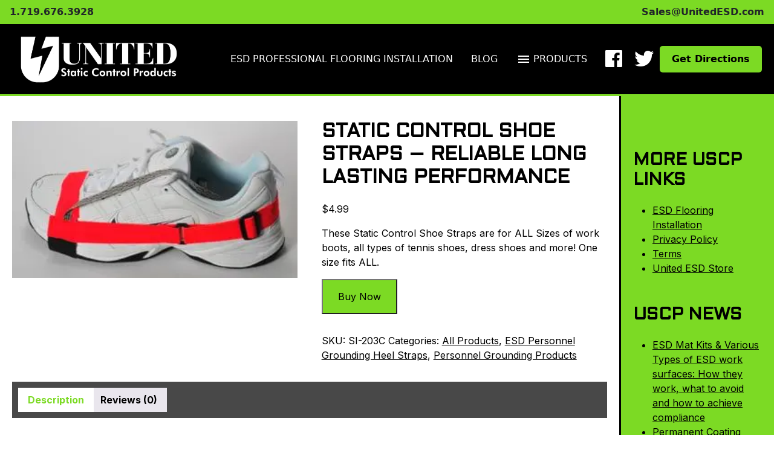

--- FILE ---
content_type: text/css
request_url: https://unitedesd.com/wp-content/themes/unitedesd/style.css
body_size: 895
content:
/*
 Theme Name:     United ESD
 Description:    Theme created for United ESD.
 Author:         Ninja Web Design
 Author URI:     https://ninjawebsitedesign.com/
 Version:        1.0.0
 Requires at least: 6.0
 Tested up to: 6.0
 Requires PHP: 7.4
*/
/* Theme customization starts here */

::-webkit-scrollbar {
	height: 12px;
	width: 6px;
	background: var(--background-one);
}

::-webkit-scrollbar-thumb {
	background: var(--accent-color);
	-webkit-border-radius: 0;
	-webkit-box-shadow: 0px 1px 2px rgba(0, 0, 0, 0.75);
}

.desktop {
	display: block;
}

.tablet {
	display: none;
}

.mobile {
	display: none;
}

.signed-in {
	margin-top: 32px;
}

body, html {
	background-color: var(--background-one);
	overflow-x: hidden;
}

.custom-page-header {
	background-repeat: no-repeat;
	background-size: cover;
	background-position: center center;
	display: flex;
	align-items: center;
	justify-content: center;
	min-height: 70vh;
}

#sidebar .widget,
#secondary .widget {
	margin-top: 50px !important;
}

#sidebar select,
#secondary select {
	padding: 3.5px !important;
	border-radius: 5px !important;
}

.page-body h1,
.page-body h2,
.page-body h3,
.page-body h4,
.page-body h5,
.page-body h6,
#main h1,
#main h2,
#main h3,
#main h4,
#main h5,
#main h6,
#secondary h1,
#secondary h2,
#secondary h3,
#secondary h4,
#secondary h5,
#secondary h6 {
	margin-bottom: 20px;
	color: var(--text-color);
	font-family: var(--header-font-family);
	text-transform: uppercase;
	font-weight: bolder;
}

.page-body p,
.page-body div,
.page-body span,
.page-body a,
.page-body li,
.page-body input,
.page-body textarea,
.page-body select,
.page-body button,
#main p,
#main div,
#main span,
#main a,
#main li,
#secondary p,
#secondary div,
#secondary span,
#secondary a,
#secondary li,
.post-type-archive-tribe_events p {
	color: var(--text-color);
	font-family: var(--body-font-family);
}

.theme-btn,
.fluentform form .ff-btn-submit:not(.ff_btn_no_style) {
	background-color: var(--primary-color) !important;
	color: var(--text-color) !important;
	transition: all 0.2s cubic-bezier(0.075, 0.82, 0.165, 1);
	border: none;
	padding: 10px 20px;
	border-radius: 5px;
	cursor: pointer;
	text-decoration: none;
	font-weight: bolder;
	cursor: pointer;
}

.theme-btn:hover,
.fluentform form .ff-btn-submit:not(.ff_btn_no_style):hover {
	background-color: var(--secondary-color) !important;
	color: var(--background-one) !important;
}

.fluentform form input[type="text"],
.fluentform form input[type="email"] {
	background-color: var(--background-two) !important;
	color: var(--text-color) !important;
	width: 100% !important;
}

.fluentform form label {
	margin-bottom: 10px !important;
}

.fluentform form textarea {
	background-color: var(--background-two) !important;
	border: 1px solid #bbb !important;
	color: var(--text-color) !important;
	width: 100% !important;
	padding: 10px !important;
}

.fluentform form .ff-el-input--content {
	margin-bottom: 20px !important;
}

.fluentform .ff-el-tooltip svg {
	fill: var(--primary-color) !important;
	margin-left: 10px !important;
}

@media (max-width: 1024px) {
	.desktop {
		display: none;
	}

	.tablet {
		display: block;
	}

	.mobile {
		display: none;
	}
}

@media (max-width: 980px) {
	.custom-page-header {
		min-height: 50vh;
	}
}

@media (max-width: 768px) {
	.desktop {
		display: none;
	}

	.tablet {
		display: none;
	}

	.mobile {
		display: block;
	}
}

@media (max-width: 600px) {
	.signed-in {
		margin-top: 46px;
	}

	#wpadminbar {
		position: fixed;
	}
}

--- FILE ---
content_type: text/css
request_url: https://unitedesd.com/wp-content/themes/unitedesd/css/animations.css?ver=1.0
body_size: 89
content:
@keyframes spin {
	0% {
		transform: rotate(0deg);
	}
	100% {
		transform: rotate(360deg);
	}
}

@-webkit-keyframes spin {
	0% {
		-webkit-transform: rotate(0deg);
	}
	100% {
		-webkit-transform: rotate(360deg);
	}
}

@keyframes slideInRight {
	0% {
		transform: translateX(100%);
	}
	100% {
		transform: translateX(0);
	}
}

@keyframes slideOutRight {
	0% {
		transform: translateX(0);
	}
	100% {
		transform: translateX(100%);
	}
}

@keyframes slideInLeft {
	0% {
		transform: translateX(-100%);
	}
	100% {
		transform: translateX(0);
	}
}

@keyframes slideOutLeft {
	0% {
		transform: translateX(0);
	}
	100% {
		transform: translateX(-100%);
	}
}

@keyframes slideInUp {
	0% {
		transform: translateY(100%);
	}
	100% {
		transform: translateY(0);
	}
}

@keyframes slideOutUp {
	0% {
		transform: translateY(0);
	}
	100% {
		transform: translateY(100%);
	}
}

@keyframes slideInDown {
	0% {
		transform: translateY(-100%);
	}
	100% {
		transform: translateY(0);
	}
}

@keyframes slideOutDown {
	0% {
		transform: translateY(0);
	}
	100% {
		transform: translateY(-100%);
	}
}

@keyframes fadeIn {
	0% {
		opacity: 0;
	}
	100% {
		opacity: 1;
	}
}

@keyframes fadeOut {
	0% {
		opacity: 1;
	}
	100% {
		opacity: 0;
	}
}


--- FILE ---
content_type: text/css
request_url: https://unitedesd.com/wp-content/themes/unitedesd/css/footer.css?ver=1.0
body_size: 225
content:
.theme-footer {
	background: var(--background-three);
	color: var(--dark-background-text-color);
	padding-top: 50px;
}

.page-body .theme-footer h2,
.page-body .theme-footer h3,
.page-body .theme-footer p,
.page-body .theme-footer a {
	color: var(--dark-background-text-color);
}

.theme-footer .menu ul,
.theme-footer .menu {
	padding: 0;
}

.theme-footer .menu li {
	list-style-type: none;
	margin-bottom: 15px;
}

.theme-footer .menu li a {
	color: var(--dark-background-text-color);
	text-decoration: none;
}

.theme-footer .menu li a:hover {
	text-decoration: underline;
}

.theme-footer .footer-about-title {
	margin-bottom: 0;
}

.theme-footer .social-media-link {
	text-decoration: none;
}

.theme-footer .social-media-link i {
	color: var(--dark-background-text-color);
	text-decoration: none;
	margin: 10px;
	font-size: 2rem;
	transition: all 0.3s cubic-bezier(0.075, 0.82, 0.165, 1);
}

.theme-footer .social-media-link:hover {
	text-decoration: none;
}

.theme-footer .social-media-link:hover i {
	text-decoration: none;
	transform: scale(1.15);
	z-index: 999999;
}

.theme-footer .copyright {
	background: var(--primary-color);
	padding: 20px;
	margin-top: 50px;
}

.theme-footer .copyright h3 {
	font-size: 1rem;
	margin-bottom: 0;
	color: var(--text-color);
}

--- FILE ---
content_type: text/css
request_url: https://unitedesd.com/wp-content/themes/unitedesd/css/menus.css?ver=1.0
body_size: 792
content:
.theme-navbar {
	position: fixed;
	top: 0;
	left: 0;
	right: 0;
	z-index: 99;
	background-image: linear-gradient(rgba(0,0,0,1), transparent);
	transition: all 0.3s cubic-bezier(0.075, 0.82, 0.165, 1);
}

.theme-navbar .desktop {
	display: block;
}

.theme-navbar .mobile {
	display: none;
}

.woocommerce-page.product-template-default .theme-navbar {
	background: var(--background-three);
	border-bottom: 3px solid var(--primary-color);
}

.theme-navbar .contact-us {
	background: var(--primary-color);
}

.theme-navbar.sticky-bar {
	background: var(--background-three);
	border-bottom: 3px solid var(--primary-color);
}

.theme-navbar .social-media-link i {
	color: var(--dark-background-text-color);
	text-decoration: none;
	margin: 0 10px;
	font-size: 2rem;
	transition: all 0.3s cubic-bezier(0.075, 0.82, 0.165, 1);
}

.theme-navbar .social-media-link:hover {
	text-decoration: none;
}

.theme-navbar .social-media-link:hover i {
	text-decoration: none;
	transform: scale(1.15);
	z-index: 999999;
}

.theme-navbar .site-logo {
	height: 100px;
	width: auto;
	transition: all 0.3s cubic-bezier(0.075, 0.82, 0.165, 1);
	border-radius: 15px;
}

.theme-navbar .site-logo:hover {
	opacity: 0.8;
}

.theme-navbar .menu ul,
.theme-navbar .menu {
	display: flex;
	justify-content: flex-end;
	align-items: center;
	position: relative;
}

.theme-navbar .menu .sub-menu {
	display: none;
	position: absolute;
	background: var(--background-one);
	border-radius: 15px;
	top: 0;
	right: 0;
	margin-top: 35px;
	width: 300px;
	padding: 20px;
	z-index: 999;
}

.theme-navbar .menu .sub-menu li a {
	color: var(--text-color);
	text-decoration: none;
}

.theme-navbar .menu {
	display: flex;
	justify-content: flex-end;
	padding: 0;
	margin: 0;
}

.theme-navbar .menu li {
	margin: 15px;
	text-transform: uppercase;
	list-style-type: none;
	color: var(--dark-background-text-color);
}

.theme-navbar .menu li a {
	color: var(--dark-background-text-color);
	text-decoration: none;
}

.theme-navbar .menu li a:hover {
	text-decoration: underline;
}

.theme-navbar .menu li:hover .sub-menu {
	display: block;
}

.theme-navbar .products-button {
	cursor: pointer;
}

.theme-navbar .products-button span,
.theme-navbar .products-button p {
	color: var(--dark-background-text-color);
}

.theme-navbar .products-button:hover span {
	animation: spin 0.5s cubic-bezier(0.075, 0.82, 0.165, 1) forwards;
	color: var(--dark-background-text-color);
}

.theme-navbar .products-button:hover p {
	text-decoration: underline;
	color: var(--dark-background-text-color);
}

.slide-in-menu {
	background: var(--background-three);
	filter: drop-shadow( 0px 0px 10px rgba(0, 0, 0, 0.2) );
	display: none;
	position: fixed;
	top: 0;
	left: 0;
	transform: translateX(100%);
	width: 350px;
	height: 100%;
	padding-bottom: 100px;
	z-index: 999;
	overflow-y: auto;
}

.slide-in-menu .site-logo {
	height: auto;
	width: 100%;
	margin-bottom: 20px;
}

.slide-in-menu.open {
	display: block;
}

.slide-in-menu .dgwt-wcas-search-wrapp {
	max-width: 95%;
	margin: auto;
}

.slide-in-menu ul {
	height: 100%;
	padding: 0;
}

.slide-in-menu ul li {
	margin: 15px;
	list-style-type: none;
}

.slide-in-menu ul li a {
	border-left: 12px solid var(--primary-color);
	color: var(--dark-background-text-color);
	width: 100%;
	display: block;
	border-radius: 7px;
	padding: 10px;
	padding-left: 20px;
	text-decoration: none;
}

.slide-in-menu ul li a:hover {
	background-color: var(--primary-color);
	color: var(--text-color);
}

.slide-in-menu .close-menu {
	color: var(--dark-background-text-color);
	position: absolute;
	top: 20px;
	right: 20px;
	cursor: pointer;
}

.slide-in-menu .close-menu:hover p {
	text-decoration: underline;
}

.slide-in-menu .close-menu:hover span {
	animation: spin 0.5s cubic-bezier(0.075, 0.82, 0.165, 1) forwards;
}

.slide-in-menu .slide-in-menu-widget-title {
	color: var(--dark-background-text-color);
	font-size: 1.5rem;
	margin-top: 25px;
}

@media (max-width: 1200px) {
	.theme-navbar .desktop {
		display: none;
	}

	.theme-navbar .mobile {
		display: block;
	}
}

@media (max-width: 767px) {
	.theme-navbar .site-logo {
		height: 50px;
		width: auto;
	}
}

--- FILE ---
content_type: text/css
request_url: https://unitedesd.com/wp-content/themes/unitedesd/css/blog.css?ver=1.0
body_size: -28
content:
.blog-page .news-content h2 {
	font-size: 1rem;
	font-weight: bolder;
}

.blog-page .news-content h2:hover {
	text-decoration: underline;
}

.blog-page .news-content img {
	transition: all 0.2s ease-in-out;
	cursor: pointer;
}

.blog-page .news-content img:hover {
	transform: scale(1.1);
}

--- FILE ---
content_type: text/css
request_url: https://unitedesd.com/wp-content/themes/unitedesd/css/store.css?ver=1.0
body_size: 2015
content:
.woocommerce ul.products li.product a img,
.woocommerce-page ul.products li.product a img {
	border-radius: 15px;
	width: 100%;
	object-fit: cover;
	border-radius: 15px;
	aspect-ratio: 4/3;
}

.woocommerce-breadcrumb {
	display: none;
}

.woocommerce .count {
	display: none;
}

.woocommerce div.product div.images .woocommerce-product-gallery__wrapper .zoomImg {
	display: none;
}

.woocommerce .variations select {
	padding: 10px;
	background: var(--background-one);
}

.is-large.wc-block-cart .wc-block-cart-items th,
.is-large.wc-block-cart .wc-block-cart__totals-title {
	border-bottom: 1px solid var(--accent);
}

.wc-block-checkout__payment-method .wc-block-components-radio-control {
	border-color: var(--secondary-color);
}

.woocommerce .price .woocommerce-Price-amount,
div.product p.price,
.woocommerce #content div.product p.price,
.reset_variations {
	color: var(--text-color);
}

.woocommerce .et_pb_tabs_controls li {
	margin-bottom: 0;
}

.woocommerce #size-guide th,
.woocommerce #size-guide td {
	color: var(--text-color) !important;
}

.wp-block-woocommerce-empty-cart-block h2:nth-of-type(2),
.wp-block-woocommerce-empty-cart-block hr,
.wp-block-woocommerce-empty-cart-block .wc-block-grid {
	display: none;
}

.woocommerce ul.products li.product .woocommerce-loop-category__title,
.woocommerce ul.products li.product .woocommerce-loop-product__title,
.woocommerce ul.products li.product h3 {
	margin-bottom: 0 !important;
}

.woocommerce span.onsale {
	background: var(--primary-color) !important;
	color: var(--text-color) !important;
	padding: 5px 12.5px !important;
	border-radius: 50% !important;
}

.woocommerce ul.products li.product .price {
	display: none;
}

.woocommerce ul.products li.product a {
	text-decoration: none;
}

.woocommerce ul.products li.product a:hover,
.woocommerce ul.products li.product a img:hover {
	transform: none;
}

.woocommerce ul.products li.product .button,
.woocommerce div.product form.cart .button {
	background: var(--primary-color) !important;
	color: var(--text-color) !important;
	padding: 15px 25px;
}

.woocommerce ul.products li.product .button:hover,
.woocommerce div.product form.cart .button:hover {
	background: var(--background-three) !important;
	color: var(--dark-background-text-color) !important;
}

.wc-block-components-button:not(.is-link),
body:not(.woocommerce-block-theme-has-button-styles) .wc-block-components-button:not(.is-link) {
	color: var(--background-three) !important;
	background: var(--primary-color) !important;
	border: 3px solid transparent !important;
	border-radius: 7px !important;
	transition: all 0.3s ease-in-out !important;
	opacity: 1 !important;
	box-shadow: none !important;
	text-decoration: none !important;
}

.wc-block-components-button:not(.is-link):hover,
body:not(.woocommerce-block-theme-has-button-styles) .wc-block-components-button:not(.is-link):hover {
	background: var(--background-one) !important;
	opacity: 0.8 !important;
	border: 3px solid var(--primary-color) !important;
	box-shadow: 0 0 20px var(--primary-color) !important;
}

.wc-block-components-button:not(.is-link) .wc-block-components-button__text,
body:not(.woocommerce-block-theme-has-button-styles) .wc-block-components-button:not(.is-link) span {
	color: var(--background-three) !important;
	transition: all 0.3s ease-in-out !important;
}

.wc-block-components-button:not(.is-link):hover .wc-block-components-button__text,
body:not(.woocommerce-block-theme-has-button-styles) .wc-block-components-button:not(.is-link):hover span {
	color: var(--primary-color) !important;
}

.wc-block-cart__submit-container a {
	background: var(--background-one);
}

.woocommerce-page .wc-block-components-title.wc-block-components-title {
	color: black !important;
}

body.woocommerce .page-body {
	background: var(--background-one);
	display: flex;
	flex-wrap: wrap;
	flex-direction: row;
}

.woocommerce #primary, 
.woocommerce #secondary {
	padding-top: 20px !important;
}

.woocommerce-page.product-template-default #primary,
.woocommerce-page.product-template-default #secondary {
	padding-top: 200px !important;
}

.woocommerce .woocommerce-products-header h3 {
	font-weight: bolder !important;
}

.woocommerce #primary {
	background: var(--background-one) !important;
	width: 80%;
	padding: 20px;
}

.woocommerce #secondary {
	width: 20%;
	background-color: var(--primary-color);
	padding: 0 20px;
	border-left: 3px solid var(--background-three);
}

.woocommerce div.product {
	margin: auto;
}

.woocommerce div.product .woocommerce-tabs ul.tabs {
	background: rgb(72, 72, 72) !important;
	padding: 10px 15px !important;
	border: 2px solid var(--accent) !important;
}

.woocommerce #primary div.product .woocommerce-tabs ul.tabs li.active a {
	color: var(--primary-color) !important;
}

.woocommerce #primary div.product .woocommerce-tabs ul.tabs li a {
	color: var(--background-three) !important;
}

.woocommerce div.product .woocommerce-tabs ul.tabs li::before,
.woocommerce div.product .woocommerce-tabs ul.tabs::before {
	display: none;
	box-shadow: none
}

.woocommerce div.product .woocommerce-tabs ul.tabs li::after {
	display: none;
	box-shadow: none
}

.woocommerce div.product .woocommerce-tabs ul.tabs li {
	border: none;
	border-radius: 0;
}

.woocommerce div.product .woocommerce-tabs .panel {
	padding: 20px;
}

a.button.wc-forward {
	color: var(--background-three);
}

.wc-block-product-categories-list-item a {
	text-decoration: none;
}

.wc-block-product-categories-list-item a:hover {
	text-decoration: underline solid white;
}

.wc-block-product-categories-list-item {
	list-style-type: none;
}

.woocommerce ul.products li.product .button {
	color: var(--background-three);
	font-family: "Archivo Black", sans-serif !important;
}

.woocommerce-product-gallery__image {
	display: none !important;
}

.woocommerce-product-gallery__image:first-of-type {
	display: block !important;
}

.woocommerce div.product form.cart .variations label {
	color: var(--text-color);
}

.woocommerce-product-gallery {
	position: relative;
	margin-bottom: 3em
}

.woocommerce-product-gallery figure {
	margin: 0
}

.woocommerce-product-gallery .woocommerce-product-gallery__image:nth-child(n+2) {
	width: 25%;
	display: inline-block
}

.woocommerce-product-gallery .flex-control-thumbs li {
	list-style: none;
	float: left;
	cursor: pointer
}

.woocommerce-product-gallery .flex-control-thumbs img {
	opacity: .5
}

.woocommerce-product-gallery .flex-control-thumbs img.flex-active,
.woocommerce-product-gallery .flex-control-thumbs img:hover {
	opacity: 1
}

.woocommerce-product-gallery img {
	display: block
}

.woocommerce-product-gallery--columns-3 .flex-control-thumbs li {
	width: 33.3333%
}

.woocommerce-product-gallery--columns-4 .flex-control-thumbs li {
	width: 25%
}

.woocommerce-product-gallery--columns-5 .flex-control-thumbs li {
	width: 20%
}

.woocommerce-product-gallery__trigger {
	position: absolute;
	top: 1em;
	right: 1em;
	z-index: 99;
}

a.woocommerce-product-gallery__trigger {
	text-decoration: none;
}

.single-product div.product .woocommerce-product-gallery .woocommerce-product-gallery__trigger {
	position: absolute;
	top: .875em;
	right: .875em;
	display: block;
	height: 2em;
	width: 2em;
	border-radius: 3px;
	z-index: 99;
	text-align: center;
	text-indent: -999px;
	overflow: hidden;
}

.single-product div.product .woocommerce-product-gallery .woocommerce-product-gallery__trigger {
	background-color: var(--secondary-color);
	color: var(--text-color);
}

.single-product div.product .woocommerce-product-gallery .woocommerce-product-gallery__trigger:hover {
	background-color: var(--background-one);
	border-color: var(--accent);
	color: var(--primary-color);
}

.woocommerce-products-header h4 {
	color: var(--primary-color);
}

.single-product div.product .woocommerce-product-gallery .woocommerce-product-gallery__trigger:before {
	font: normal normal normal 1em/1 FontAwesome;
	font-size: inherit;
	text-rendering: auto;
	-webkit-font-smoothing: antialiased;
	-moz-osx-font-smoothing: grayscale;
	display: block;
	content: "\f00e";
	line-height: 2;
	text-indent: 0;
}

.single-product .page-body .woocommerce-tabs .woocommerce-Tabs-panel h2:first-of-type {
	display: none;
}

.single-product .page-body .woocommerce-tabs table {
	display: table;
	table-layout: fixed;
	width: 100%;
	border-collapse: collapse;
	border-spacing: 0;
}

.single-product .page-body .woocommerce-tabs table th:first-of-type {
	width: 25%;
}

.single-product .page-body .woocommerce-tabs table th:nth-of-type(2) {
	width: 75%;
}

.single-product .page-body .woocommerce-tabs table th {
	background: var(--primary-color);
	padding: 10px;
	border: 2px solid var(--primary-color);
}

.single-product .page-body .woocommerce-tabs table tbody tr:nth-of-type(even) {
	border: 2px solid var(--background-one);
}

.single-product .page-body .woocommerce-tabs table tbody tr:nth-of-type(odd) {
	border: 2px solid var(--background-two);
}

.single-product .page-body .woocommerce-tabs table td {
	padding: 10px;
	border: 2px solid var(--primary-color);
}

.single-product .page-body .woocommerce-tabs table td:nth-of-type(even) {
	background: var(--background-one);
}

.single-product .page-body .woocommerce-tabs table td:nth-of-type(odd) {
	background: var(--background-two);
}

.woocommerce #primary,
.woocommerce #secondary,
.woocommerce #sidebar {
	border-top: 2px solid var(--accent) !important;
}

.woocommerce.product-template-default #primary,
.woocommerce.product-template-default #secondary,
.woocommerce.product-template-default #sidebar {
	border-top: none;
}

.woocommerce div.product .product_title {
	font-size: 2rem !important;
}

.woocommerce-message a {
	background-color: var(--primary-color) !important;
	color: var(--background-three) !important;
	transition: all 0.3s ease-in-out !important;
	border-radius: 5px !important;
	border: 2px solid transparent !important;
}

.woocommerce-message a:hover {
	background-color: var(--background-one) !important;
	color: var(--primary-color) !important;
	border: 2px solid var(--primary-color) !important;
}

.wc-block-components-order-summary .wc-block-components-order-summary-item__quantity span {
	color: var(--background-three) !important;
}

.wc-block-components-form .wc-block-components-checkout-step {
	padding: 50px !important;
	border-radius: 15px !important;
	margin: 20px 0 !important;
}

.wc-block-components-form .wc-block-checkout__order-notes.wc-block-components-checkout-step {
	padding-left: 50px !important;
}

.wc-block-components-form .wc-block-components-checkout-step {
	background: var(--background-one) !important;
}

.wc-block-components-form .wc-block-components-checkout-step p,
.wc-block-components-form .wc-block-components-checkout-step div,
.wc-block-components-form .wc-block-components-checkout-step span,
.wc-block-components-form .wc-block-components-checkout-step a,
.wc-block-components-form .wc-block-components-checkout-step li,
.wc-block-components-form .wc-block-components-checkout-step label,
.wc-block-components-checkbox .wc-block-components-checkbox__label,
.wc-block-components-checkbox>span {
	color: var(--background-three) !important;
}

#main>div.woocommerce-notices-wrapper>div>a:hover {
	background: var(--background-one) !important;
	color: var(--primary-color) !important;
}

.woocommerce-products-header__title.page-title {
	display: none !important;
}

.gpay-card-info-container.black,
.gpay-button.black {
	outline: none !important;
}

@media (max-width: 980px) {

	.woocommerce #secondary,
	.woocommerce #sidebar {
		padding: 35px 20px 25px 20px;
	}

	.woocommerce .woocommerce-result-count,
	.woocommerce-page .woocommerce-result-count,
	.woocommerce .woocommerce-ordering,
	.woocommerce-page .woocommerce-ordering {
		float: none;
		text-align: center;
	}

	.woocommerce.product-template-default #sidebar,
	.woocommerce.product-template-default #secondary {
		border: none;
		border-top: 2px solid var(--accent);
	}

	.woocommerce div.product .woocommerce-tabs ul.tabs {
		display: flex;
		flex-direction: column;
	}

	.woocommerce div.product .woocommerce-tabs ul.tabs li {
		width: 100%;
	}

	.woocommerce #size-guide {
		display: none;
	}

	.woocommerce div.product {
		max-width: 100%;
	}

	.woocommerce #primary,
	.woocommerce #secondary {
		width: 100%;
		border: none;
	}
}

@media (max-width: 768px) {
	.woocommerce-page.product-template-default #primary,
	.woocommerce-page.product-template-default #secondary {
		padding-top: 7rem !important;
	}
}